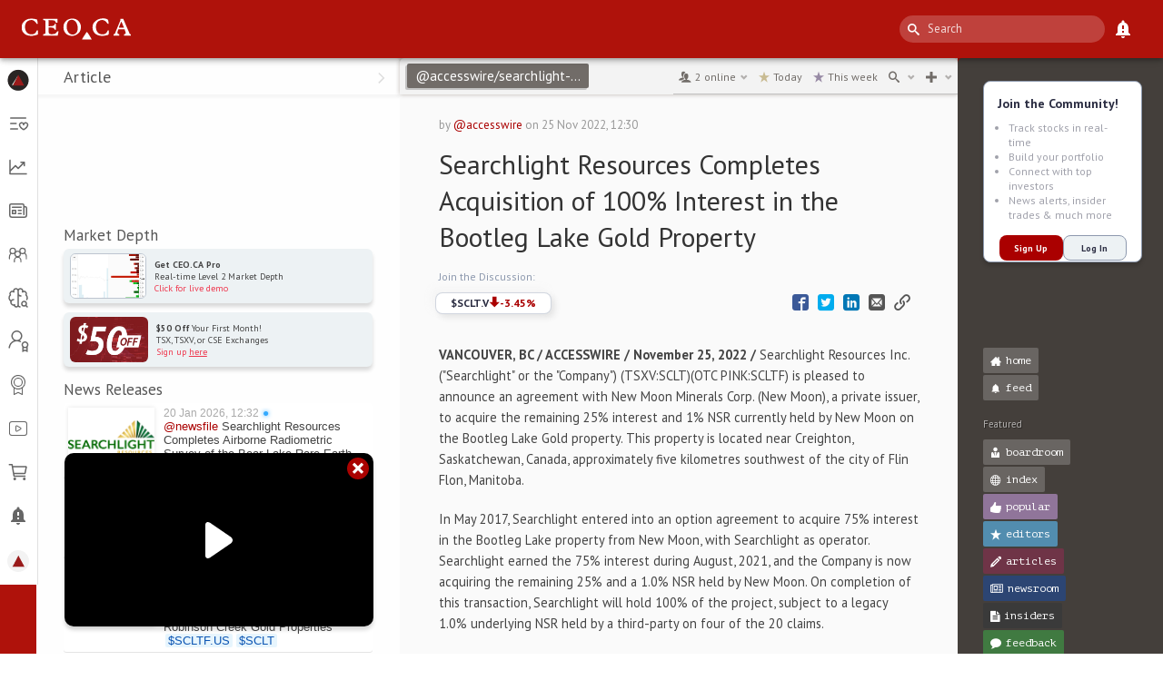

--- FILE ---
content_type: text/html; charset=utf-8
request_url: https://www.google.com/recaptcha/api2/anchor?ar=1&k=6LfdNnIiAAAAAFZ9hIiypODwbOkrD8bE9DyVOoNZ&co=aHR0cHM6Ly9jZW8uY2E6NDQz&hl=en&v=PoyoqOPhxBO7pBk68S4YbpHZ&size=invisible&anchor-ms=20000&execute-ms=30000&cb=z6avijdfl9vg
body_size: 48268
content:
<!DOCTYPE HTML><html dir="ltr" lang="en"><head><meta http-equiv="Content-Type" content="text/html; charset=UTF-8">
<meta http-equiv="X-UA-Compatible" content="IE=edge">
<title>reCAPTCHA</title>
<style type="text/css">
/* cyrillic-ext */
@font-face {
  font-family: 'Roboto';
  font-style: normal;
  font-weight: 400;
  font-stretch: 100%;
  src: url(//fonts.gstatic.com/s/roboto/v48/KFO7CnqEu92Fr1ME7kSn66aGLdTylUAMa3GUBHMdazTgWw.woff2) format('woff2');
  unicode-range: U+0460-052F, U+1C80-1C8A, U+20B4, U+2DE0-2DFF, U+A640-A69F, U+FE2E-FE2F;
}
/* cyrillic */
@font-face {
  font-family: 'Roboto';
  font-style: normal;
  font-weight: 400;
  font-stretch: 100%;
  src: url(//fonts.gstatic.com/s/roboto/v48/KFO7CnqEu92Fr1ME7kSn66aGLdTylUAMa3iUBHMdazTgWw.woff2) format('woff2');
  unicode-range: U+0301, U+0400-045F, U+0490-0491, U+04B0-04B1, U+2116;
}
/* greek-ext */
@font-face {
  font-family: 'Roboto';
  font-style: normal;
  font-weight: 400;
  font-stretch: 100%;
  src: url(//fonts.gstatic.com/s/roboto/v48/KFO7CnqEu92Fr1ME7kSn66aGLdTylUAMa3CUBHMdazTgWw.woff2) format('woff2');
  unicode-range: U+1F00-1FFF;
}
/* greek */
@font-face {
  font-family: 'Roboto';
  font-style: normal;
  font-weight: 400;
  font-stretch: 100%;
  src: url(//fonts.gstatic.com/s/roboto/v48/KFO7CnqEu92Fr1ME7kSn66aGLdTylUAMa3-UBHMdazTgWw.woff2) format('woff2');
  unicode-range: U+0370-0377, U+037A-037F, U+0384-038A, U+038C, U+038E-03A1, U+03A3-03FF;
}
/* math */
@font-face {
  font-family: 'Roboto';
  font-style: normal;
  font-weight: 400;
  font-stretch: 100%;
  src: url(//fonts.gstatic.com/s/roboto/v48/KFO7CnqEu92Fr1ME7kSn66aGLdTylUAMawCUBHMdazTgWw.woff2) format('woff2');
  unicode-range: U+0302-0303, U+0305, U+0307-0308, U+0310, U+0312, U+0315, U+031A, U+0326-0327, U+032C, U+032F-0330, U+0332-0333, U+0338, U+033A, U+0346, U+034D, U+0391-03A1, U+03A3-03A9, U+03B1-03C9, U+03D1, U+03D5-03D6, U+03F0-03F1, U+03F4-03F5, U+2016-2017, U+2034-2038, U+203C, U+2040, U+2043, U+2047, U+2050, U+2057, U+205F, U+2070-2071, U+2074-208E, U+2090-209C, U+20D0-20DC, U+20E1, U+20E5-20EF, U+2100-2112, U+2114-2115, U+2117-2121, U+2123-214F, U+2190, U+2192, U+2194-21AE, U+21B0-21E5, U+21F1-21F2, U+21F4-2211, U+2213-2214, U+2216-22FF, U+2308-230B, U+2310, U+2319, U+231C-2321, U+2336-237A, U+237C, U+2395, U+239B-23B7, U+23D0, U+23DC-23E1, U+2474-2475, U+25AF, U+25B3, U+25B7, U+25BD, U+25C1, U+25CA, U+25CC, U+25FB, U+266D-266F, U+27C0-27FF, U+2900-2AFF, U+2B0E-2B11, U+2B30-2B4C, U+2BFE, U+3030, U+FF5B, U+FF5D, U+1D400-1D7FF, U+1EE00-1EEFF;
}
/* symbols */
@font-face {
  font-family: 'Roboto';
  font-style: normal;
  font-weight: 400;
  font-stretch: 100%;
  src: url(//fonts.gstatic.com/s/roboto/v48/KFO7CnqEu92Fr1ME7kSn66aGLdTylUAMaxKUBHMdazTgWw.woff2) format('woff2');
  unicode-range: U+0001-000C, U+000E-001F, U+007F-009F, U+20DD-20E0, U+20E2-20E4, U+2150-218F, U+2190, U+2192, U+2194-2199, U+21AF, U+21E6-21F0, U+21F3, U+2218-2219, U+2299, U+22C4-22C6, U+2300-243F, U+2440-244A, U+2460-24FF, U+25A0-27BF, U+2800-28FF, U+2921-2922, U+2981, U+29BF, U+29EB, U+2B00-2BFF, U+4DC0-4DFF, U+FFF9-FFFB, U+10140-1018E, U+10190-1019C, U+101A0, U+101D0-101FD, U+102E0-102FB, U+10E60-10E7E, U+1D2C0-1D2D3, U+1D2E0-1D37F, U+1F000-1F0FF, U+1F100-1F1AD, U+1F1E6-1F1FF, U+1F30D-1F30F, U+1F315, U+1F31C, U+1F31E, U+1F320-1F32C, U+1F336, U+1F378, U+1F37D, U+1F382, U+1F393-1F39F, U+1F3A7-1F3A8, U+1F3AC-1F3AF, U+1F3C2, U+1F3C4-1F3C6, U+1F3CA-1F3CE, U+1F3D4-1F3E0, U+1F3ED, U+1F3F1-1F3F3, U+1F3F5-1F3F7, U+1F408, U+1F415, U+1F41F, U+1F426, U+1F43F, U+1F441-1F442, U+1F444, U+1F446-1F449, U+1F44C-1F44E, U+1F453, U+1F46A, U+1F47D, U+1F4A3, U+1F4B0, U+1F4B3, U+1F4B9, U+1F4BB, U+1F4BF, U+1F4C8-1F4CB, U+1F4D6, U+1F4DA, U+1F4DF, U+1F4E3-1F4E6, U+1F4EA-1F4ED, U+1F4F7, U+1F4F9-1F4FB, U+1F4FD-1F4FE, U+1F503, U+1F507-1F50B, U+1F50D, U+1F512-1F513, U+1F53E-1F54A, U+1F54F-1F5FA, U+1F610, U+1F650-1F67F, U+1F687, U+1F68D, U+1F691, U+1F694, U+1F698, U+1F6AD, U+1F6B2, U+1F6B9-1F6BA, U+1F6BC, U+1F6C6-1F6CF, U+1F6D3-1F6D7, U+1F6E0-1F6EA, U+1F6F0-1F6F3, U+1F6F7-1F6FC, U+1F700-1F7FF, U+1F800-1F80B, U+1F810-1F847, U+1F850-1F859, U+1F860-1F887, U+1F890-1F8AD, U+1F8B0-1F8BB, U+1F8C0-1F8C1, U+1F900-1F90B, U+1F93B, U+1F946, U+1F984, U+1F996, U+1F9E9, U+1FA00-1FA6F, U+1FA70-1FA7C, U+1FA80-1FA89, U+1FA8F-1FAC6, U+1FACE-1FADC, U+1FADF-1FAE9, U+1FAF0-1FAF8, U+1FB00-1FBFF;
}
/* vietnamese */
@font-face {
  font-family: 'Roboto';
  font-style: normal;
  font-weight: 400;
  font-stretch: 100%;
  src: url(//fonts.gstatic.com/s/roboto/v48/KFO7CnqEu92Fr1ME7kSn66aGLdTylUAMa3OUBHMdazTgWw.woff2) format('woff2');
  unicode-range: U+0102-0103, U+0110-0111, U+0128-0129, U+0168-0169, U+01A0-01A1, U+01AF-01B0, U+0300-0301, U+0303-0304, U+0308-0309, U+0323, U+0329, U+1EA0-1EF9, U+20AB;
}
/* latin-ext */
@font-face {
  font-family: 'Roboto';
  font-style: normal;
  font-weight: 400;
  font-stretch: 100%;
  src: url(//fonts.gstatic.com/s/roboto/v48/KFO7CnqEu92Fr1ME7kSn66aGLdTylUAMa3KUBHMdazTgWw.woff2) format('woff2');
  unicode-range: U+0100-02BA, U+02BD-02C5, U+02C7-02CC, U+02CE-02D7, U+02DD-02FF, U+0304, U+0308, U+0329, U+1D00-1DBF, U+1E00-1E9F, U+1EF2-1EFF, U+2020, U+20A0-20AB, U+20AD-20C0, U+2113, U+2C60-2C7F, U+A720-A7FF;
}
/* latin */
@font-face {
  font-family: 'Roboto';
  font-style: normal;
  font-weight: 400;
  font-stretch: 100%;
  src: url(//fonts.gstatic.com/s/roboto/v48/KFO7CnqEu92Fr1ME7kSn66aGLdTylUAMa3yUBHMdazQ.woff2) format('woff2');
  unicode-range: U+0000-00FF, U+0131, U+0152-0153, U+02BB-02BC, U+02C6, U+02DA, U+02DC, U+0304, U+0308, U+0329, U+2000-206F, U+20AC, U+2122, U+2191, U+2193, U+2212, U+2215, U+FEFF, U+FFFD;
}
/* cyrillic-ext */
@font-face {
  font-family: 'Roboto';
  font-style: normal;
  font-weight: 500;
  font-stretch: 100%;
  src: url(//fonts.gstatic.com/s/roboto/v48/KFO7CnqEu92Fr1ME7kSn66aGLdTylUAMa3GUBHMdazTgWw.woff2) format('woff2');
  unicode-range: U+0460-052F, U+1C80-1C8A, U+20B4, U+2DE0-2DFF, U+A640-A69F, U+FE2E-FE2F;
}
/* cyrillic */
@font-face {
  font-family: 'Roboto';
  font-style: normal;
  font-weight: 500;
  font-stretch: 100%;
  src: url(//fonts.gstatic.com/s/roboto/v48/KFO7CnqEu92Fr1ME7kSn66aGLdTylUAMa3iUBHMdazTgWw.woff2) format('woff2');
  unicode-range: U+0301, U+0400-045F, U+0490-0491, U+04B0-04B1, U+2116;
}
/* greek-ext */
@font-face {
  font-family: 'Roboto';
  font-style: normal;
  font-weight: 500;
  font-stretch: 100%;
  src: url(//fonts.gstatic.com/s/roboto/v48/KFO7CnqEu92Fr1ME7kSn66aGLdTylUAMa3CUBHMdazTgWw.woff2) format('woff2');
  unicode-range: U+1F00-1FFF;
}
/* greek */
@font-face {
  font-family: 'Roboto';
  font-style: normal;
  font-weight: 500;
  font-stretch: 100%;
  src: url(//fonts.gstatic.com/s/roboto/v48/KFO7CnqEu92Fr1ME7kSn66aGLdTylUAMa3-UBHMdazTgWw.woff2) format('woff2');
  unicode-range: U+0370-0377, U+037A-037F, U+0384-038A, U+038C, U+038E-03A1, U+03A3-03FF;
}
/* math */
@font-face {
  font-family: 'Roboto';
  font-style: normal;
  font-weight: 500;
  font-stretch: 100%;
  src: url(//fonts.gstatic.com/s/roboto/v48/KFO7CnqEu92Fr1ME7kSn66aGLdTylUAMawCUBHMdazTgWw.woff2) format('woff2');
  unicode-range: U+0302-0303, U+0305, U+0307-0308, U+0310, U+0312, U+0315, U+031A, U+0326-0327, U+032C, U+032F-0330, U+0332-0333, U+0338, U+033A, U+0346, U+034D, U+0391-03A1, U+03A3-03A9, U+03B1-03C9, U+03D1, U+03D5-03D6, U+03F0-03F1, U+03F4-03F5, U+2016-2017, U+2034-2038, U+203C, U+2040, U+2043, U+2047, U+2050, U+2057, U+205F, U+2070-2071, U+2074-208E, U+2090-209C, U+20D0-20DC, U+20E1, U+20E5-20EF, U+2100-2112, U+2114-2115, U+2117-2121, U+2123-214F, U+2190, U+2192, U+2194-21AE, U+21B0-21E5, U+21F1-21F2, U+21F4-2211, U+2213-2214, U+2216-22FF, U+2308-230B, U+2310, U+2319, U+231C-2321, U+2336-237A, U+237C, U+2395, U+239B-23B7, U+23D0, U+23DC-23E1, U+2474-2475, U+25AF, U+25B3, U+25B7, U+25BD, U+25C1, U+25CA, U+25CC, U+25FB, U+266D-266F, U+27C0-27FF, U+2900-2AFF, U+2B0E-2B11, U+2B30-2B4C, U+2BFE, U+3030, U+FF5B, U+FF5D, U+1D400-1D7FF, U+1EE00-1EEFF;
}
/* symbols */
@font-face {
  font-family: 'Roboto';
  font-style: normal;
  font-weight: 500;
  font-stretch: 100%;
  src: url(//fonts.gstatic.com/s/roboto/v48/KFO7CnqEu92Fr1ME7kSn66aGLdTylUAMaxKUBHMdazTgWw.woff2) format('woff2');
  unicode-range: U+0001-000C, U+000E-001F, U+007F-009F, U+20DD-20E0, U+20E2-20E4, U+2150-218F, U+2190, U+2192, U+2194-2199, U+21AF, U+21E6-21F0, U+21F3, U+2218-2219, U+2299, U+22C4-22C6, U+2300-243F, U+2440-244A, U+2460-24FF, U+25A0-27BF, U+2800-28FF, U+2921-2922, U+2981, U+29BF, U+29EB, U+2B00-2BFF, U+4DC0-4DFF, U+FFF9-FFFB, U+10140-1018E, U+10190-1019C, U+101A0, U+101D0-101FD, U+102E0-102FB, U+10E60-10E7E, U+1D2C0-1D2D3, U+1D2E0-1D37F, U+1F000-1F0FF, U+1F100-1F1AD, U+1F1E6-1F1FF, U+1F30D-1F30F, U+1F315, U+1F31C, U+1F31E, U+1F320-1F32C, U+1F336, U+1F378, U+1F37D, U+1F382, U+1F393-1F39F, U+1F3A7-1F3A8, U+1F3AC-1F3AF, U+1F3C2, U+1F3C4-1F3C6, U+1F3CA-1F3CE, U+1F3D4-1F3E0, U+1F3ED, U+1F3F1-1F3F3, U+1F3F5-1F3F7, U+1F408, U+1F415, U+1F41F, U+1F426, U+1F43F, U+1F441-1F442, U+1F444, U+1F446-1F449, U+1F44C-1F44E, U+1F453, U+1F46A, U+1F47D, U+1F4A3, U+1F4B0, U+1F4B3, U+1F4B9, U+1F4BB, U+1F4BF, U+1F4C8-1F4CB, U+1F4D6, U+1F4DA, U+1F4DF, U+1F4E3-1F4E6, U+1F4EA-1F4ED, U+1F4F7, U+1F4F9-1F4FB, U+1F4FD-1F4FE, U+1F503, U+1F507-1F50B, U+1F50D, U+1F512-1F513, U+1F53E-1F54A, U+1F54F-1F5FA, U+1F610, U+1F650-1F67F, U+1F687, U+1F68D, U+1F691, U+1F694, U+1F698, U+1F6AD, U+1F6B2, U+1F6B9-1F6BA, U+1F6BC, U+1F6C6-1F6CF, U+1F6D3-1F6D7, U+1F6E0-1F6EA, U+1F6F0-1F6F3, U+1F6F7-1F6FC, U+1F700-1F7FF, U+1F800-1F80B, U+1F810-1F847, U+1F850-1F859, U+1F860-1F887, U+1F890-1F8AD, U+1F8B0-1F8BB, U+1F8C0-1F8C1, U+1F900-1F90B, U+1F93B, U+1F946, U+1F984, U+1F996, U+1F9E9, U+1FA00-1FA6F, U+1FA70-1FA7C, U+1FA80-1FA89, U+1FA8F-1FAC6, U+1FACE-1FADC, U+1FADF-1FAE9, U+1FAF0-1FAF8, U+1FB00-1FBFF;
}
/* vietnamese */
@font-face {
  font-family: 'Roboto';
  font-style: normal;
  font-weight: 500;
  font-stretch: 100%;
  src: url(//fonts.gstatic.com/s/roboto/v48/KFO7CnqEu92Fr1ME7kSn66aGLdTylUAMa3OUBHMdazTgWw.woff2) format('woff2');
  unicode-range: U+0102-0103, U+0110-0111, U+0128-0129, U+0168-0169, U+01A0-01A1, U+01AF-01B0, U+0300-0301, U+0303-0304, U+0308-0309, U+0323, U+0329, U+1EA0-1EF9, U+20AB;
}
/* latin-ext */
@font-face {
  font-family: 'Roboto';
  font-style: normal;
  font-weight: 500;
  font-stretch: 100%;
  src: url(//fonts.gstatic.com/s/roboto/v48/KFO7CnqEu92Fr1ME7kSn66aGLdTylUAMa3KUBHMdazTgWw.woff2) format('woff2');
  unicode-range: U+0100-02BA, U+02BD-02C5, U+02C7-02CC, U+02CE-02D7, U+02DD-02FF, U+0304, U+0308, U+0329, U+1D00-1DBF, U+1E00-1E9F, U+1EF2-1EFF, U+2020, U+20A0-20AB, U+20AD-20C0, U+2113, U+2C60-2C7F, U+A720-A7FF;
}
/* latin */
@font-face {
  font-family: 'Roboto';
  font-style: normal;
  font-weight: 500;
  font-stretch: 100%;
  src: url(//fonts.gstatic.com/s/roboto/v48/KFO7CnqEu92Fr1ME7kSn66aGLdTylUAMa3yUBHMdazQ.woff2) format('woff2');
  unicode-range: U+0000-00FF, U+0131, U+0152-0153, U+02BB-02BC, U+02C6, U+02DA, U+02DC, U+0304, U+0308, U+0329, U+2000-206F, U+20AC, U+2122, U+2191, U+2193, U+2212, U+2215, U+FEFF, U+FFFD;
}
/* cyrillic-ext */
@font-face {
  font-family: 'Roboto';
  font-style: normal;
  font-weight: 900;
  font-stretch: 100%;
  src: url(//fonts.gstatic.com/s/roboto/v48/KFO7CnqEu92Fr1ME7kSn66aGLdTylUAMa3GUBHMdazTgWw.woff2) format('woff2');
  unicode-range: U+0460-052F, U+1C80-1C8A, U+20B4, U+2DE0-2DFF, U+A640-A69F, U+FE2E-FE2F;
}
/* cyrillic */
@font-face {
  font-family: 'Roboto';
  font-style: normal;
  font-weight: 900;
  font-stretch: 100%;
  src: url(//fonts.gstatic.com/s/roboto/v48/KFO7CnqEu92Fr1ME7kSn66aGLdTylUAMa3iUBHMdazTgWw.woff2) format('woff2');
  unicode-range: U+0301, U+0400-045F, U+0490-0491, U+04B0-04B1, U+2116;
}
/* greek-ext */
@font-face {
  font-family: 'Roboto';
  font-style: normal;
  font-weight: 900;
  font-stretch: 100%;
  src: url(//fonts.gstatic.com/s/roboto/v48/KFO7CnqEu92Fr1ME7kSn66aGLdTylUAMa3CUBHMdazTgWw.woff2) format('woff2');
  unicode-range: U+1F00-1FFF;
}
/* greek */
@font-face {
  font-family: 'Roboto';
  font-style: normal;
  font-weight: 900;
  font-stretch: 100%;
  src: url(//fonts.gstatic.com/s/roboto/v48/KFO7CnqEu92Fr1ME7kSn66aGLdTylUAMa3-UBHMdazTgWw.woff2) format('woff2');
  unicode-range: U+0370-0377, U+037A-037F, U+0384-038A, U+038C, U+038E-03A1, U+03A3-03FF;
}
/* math */
@font-face {
  font-family: 'Roboto';
  font-style: normal;
  font-weight: 900;
  font-stretch: 100%;
  src: url(//fonts.gstatic.com/s/roboto/v48/KFO7CnqEu92Fr1ME7kSn66aGLdTylUAMawCUBHMdazTgWw.woff2) format('woff2');
  unicode-range: U+0302-0303, U+0305, U+0307-0308, U+0310, U+0312, U+0315, U+031A, U+0326-0327, U+032C, U+032F-0330, U+0332-0333, U+0338, U+033A, U+0346, U+034D, U+0391-03A1, U+03A3-03A9, U+03B1-03C9, U+03D1, U+03D5-03D6, U+03F0-03F1, U+03F4-03F5, U+2016-2017, U+2034-2038, U+203C, U+2040, U+2043, U+2047, U+2050, U+2057, U+205F, U+2070-2071, U+2074-208E, U+2090-209C, U+20D0-20DC, U+20E1, U+20E5-20EF, U+2100-2112, U+2114-2115, U+2117-2121, U+2123-214F, U+2190, U+2192, U+2194-21AE, U+21B0-21E5, U+21F1-21F2, U+21F4-2211, U+2213-2214, U+2216-22FF, U+2308-230B, U+2310, U+2319, U+231C-2321, U+2336-237A, U+237C, U+2395, U+239B-23B7, U+23D0, U+23DC-23E1, U+2474-2475, U+25AF, U+25B3, U+25B7, U+25BD, U+25C1, U+25CA, U+25CC, U+25FB, U+266D-266F, U+27C0-27FF, U+2900-2AFF, U+2B0E-2B11, U+2B30-2B4C, U+2BFE, U+3030, U+FF5B, U+FF5D, U+1D400-1D7FF, U+1EE00-1EEFF;
}
/* symbols */
@font-face {
  font-family: 'Roboto';
  font-style: normal;
  font-weight: 900;
  font-stretch: 100%;
  src: url(//fonts.gstatic.com/s/roboto/v48/KFO7CnqEu92Fr1ME7kSn66aGLdTylUAMaxKUBHMdazTgWw.woff2) format('woff2');
  unicode-range: U+0001-000C, U+000E-001F, U+007F-009F, U+20DD-20E0, U+20E2-20E4, U+2150-218F, U+2190, U+2192, U+2194-2199, U+21AF, U+21E6-21F0, U+21F3, U+2218-2219, U+2299, U+22C4-22C6, U+2300-243F, U+2440-244A, U+2460-24FF, U+25A0-27BF, U+2800-28FF, U+2921-2922, U+2981, U+29BF, U+29EB, U+2B00-2BFF, U+4DC0-4DFF, U+FFF9-FFFB, U+10140-1018E, U+10190-1019C, U+101A0, U+101D0-101FD, U+102E0-102FB, U+10E60-10E7E, U+1D2C0-1D2D3, U+1D2E0-1D37F, U+1F000-1F0FF, U+1F100-1F1AD, U+1F1E6-1F1FF, U+1F30D-1F30F, U+1F315, U+1F31C, U+1F31E, U+1F320-1F32C, U+1F336, U+1F378, U+1F37D, U+1F382, U+1F393-1F39F, U+1F3A7-1F3A8, U+1F3AC-1F3AF, U+1F3C2, U+1F3C4-1F3C6, U+1F3CA-1F3CE, U+1F3D4-1F3E0, U+1F3ED, U+1F3F1-1F3F3, U+1F3F5-1F3F7, U+1F408, U+1F415, U+1F41F, U+1F426, U+1F43F, U+1F441-1F442, U+1F444, U+1F446-1F449, U+1F44C-1F44E, U+1F453, U+1F46A, U+1F47D, U+1F4A3, U+1F4B0, U+1F4B3, U+1F4B9, U+1F4BB, U+1F4BF, U+1F4C8-1F4CB, U+1F4D6, U+1F4DA, U+1F4DF, U+1F4E3-1F4E6, U+1F4EA-1F4ED, U+1F4F7, U+1F4F9-1F4FB, U+1F4FD-1F4FE, U+1F503, U+1F507-1F50B, U+1F50D, U+1F512-1F513, U+1F53E-1F54A, U+1F54F-1F5FA, U+1F610, U+1F650-1F67F, U+1F687, U+1F68D, U+1F691, U+1F694, U+1F698, U+1F6AD, U+1F6B2, U+1F6B9-1F6BA, U+1F6BC, U+1F6C6-1F6CF, U+1F6D3-1F6D7, U+1F6E0-1F6EA, U+1F6F0-1F6F3, U+1F6F7-1F6FC, U+1F700-1F7FF, U+1F800-1F80B, U+1F810-1F847, U+1F850-1F859, U+1F860-1F887, U+1F890-1F8AD, U+1F8B0-1F8BB, U+1F8C0-1F8C1, U+1F900-1F90B, U+1F93B, U+1F946, U+1F984, U+1F996, U+1F9E9, U+1FA00-1FA6F, U+1FA70-1FA7C, U+1FA80-1FA89, U+1FA8F-1FAC6, U+1FACE-1FADC, U+1FADF-1FAE9, U+1FAF0-1FAF8, U+1FB00-1FBFF;
}
/* vietnamese */
@font-face {
  font-family: 'Roboto';
  font-style: normal;
  font-weight: 900;
  font-stretch: 100%;
  src: url(//fonts.gstatic.com/s/roboto/v48/KFO7CnqEu92Fr1ME7kSn66aGLdTylUAMa3OUBHMdazTgWw.woff2) format('woff2');
  unicode-range: U+0102-0103, U+0110-0111, U+0128-0129, U+0168-0169, U+01A0-01A1, U+01AF-01B0, U+0300-0301, U+0303-0304, U+0308-0309, U+0323, U+0329, U+1EA0-1EF9, U+20AB;
}
/* latin-ext */
@font-face {
  font-family: 'Roboto';
  font-style: normal;
  font-weight: 900;
  font-stretch: 100%;
  src: url(//fonts.gstatic.com/s/roboto/v48/KFO7CnqEu92Fr1ME7kSn66aGLdTylUAMa3KUBHMdazTgWw.woff2) format('woff2');
  unicode-range: U+0100-02BA, U+02BD-02C5, U+02C7-02CC, U+02CE-02D7, U+02DD-02FF, U+0304, U+0308, U+0329, U+1D00-1DBF, U+1E00-1E9F, U+1EF2-1EFF, U+2020, U+20A0-20AB, U+20AD-20C0, U+2113, U+2C60-2C7F, U+A720-A7FF;
}
/* latin */
@font-face {
  font-family: 'Roboto';
  font-style: normal;
  font-weight: 900;
  font-stretch: 100%;
  src: url(//fonts.gstatic.com/s/roboto/v48/KFO7CnqEu92Fr1ME7kSn66aGLdTylUAMa3yUBHMdazQ.woff2) format('woff2');
  unicode-range: U+0000-00FF, U+0131, U+0152-0153, U+02BB-02BC, U+02C6, U+02DA, U+02DC, U+0304, U+0308, U+0329, U+2000-206F, U+20AC, U+2122, U+2191, U+2193, U+2212, U+2215, U+FEFF, U+FFFD;
}

</style>
<link rel="stylesheet" type="text/css" href="https://www.gstatic.com/recaptcha/releases/PoyoqOPhxBO7pBk68S4YbpHZ/styles__ltr.css">
<script nonce="QbEC_eVsu64yp0c1ovKlvA" type="text/javascript">window['__recaptcha_api'] = 'https://www.google.com/recaptcha/api2/';</script>
<script type="text/javascript" src="https://www.gstatic.com/recaptcha/releases/PoyoqOPhxBO7pBk68S4YbpHZ/recaptcha__en.js" nonce="QbEC_eVsu64yp0c1ovKlvA">
      
    </script></head>
<body><div id="rc-anchor-alert" class="rc-anchor-alert"></div>
<input type="hidden" id="recaptcha-token" value="[base64]">
<script type="text/javascript" nonce="QbEC_eVsu64yp0c1ovKlvA">
      recaptcha.anchor.Main.init("[\x22ainput\x22,[\x22bgdata\x22,\x22\x22,\[base64]/[base64]/[base64]/[base64]/[base64]/UltsKytdPUU6KEU8MjA0OD9SW2wrK109RT4+NnwxOTI6KChFJjY0NTEyKT09NTUyOTYmJk0rMTxjLmxlbmd0aCYmKGMuY2hhckNvZGVBdChNKzEpJjY0NTEyKT09NTYzMjA/[base64]/[base64]/[base64]/[base64]/[base64]/[base64]/[base64]\x22,\[base64]\\u003d\\u003d\x22,\x22N8KLwr0kw7Uowpk5X8KjbjlPwovDhMKxw5HCkFHDvMKLwoI6w5gEWX0KwpsFNGVkVMKBwpHDqzrCpMO4DsONwpx3wqHDtQJKwoXDssKQwpJLE8OITcKUwqxzw4DDq8KWGcKsHzIew4AKwoXCh8OlNsOwwofCicKdwpvCmwY/OMKGw4g6fzpnwoTCmQ3Dtg/[base64]/DpsOVw7xWw7fDk04ePsK9w6EpBQPDolp6wq/Cs8O5O8KSRcKkw5YBQ8ORw6/Dt8O0w4NCcsKfw4TDtRhoScKHwqDCmmjCisKQWVheZ8ORI8K+w4t7PMKzwpojYXoiw7sTwpc7w4/CgBbDrMKXC004woUmw4gfwogmw41FNsKQS8K+RcO9wo4+w5oDwo3DpG9Twoxrw7nCjxvCnDYnbgtuw7xdLsKFwpjCkMO6wp7Dm8KQw7U3wr58w5J+w6gTw5LCgGPCnMKKJsK/[base64]/O8KBw4LDksKpVhrDtcKKUlzDk8OPFMO0Hj4/GsOqwpDDosK8woDCvnDDusOHDcKHw6nDisKpb8KlG8K2w6VyA3MWw4TCmkHCq8OgeVbDnXDCpX49w7jDgC1BGcKvwozCo0HCow5rw6U7wrPCh3PCgwLDhWbDhsKOBsOWw7VRfsODE0jDtMO7w6/[base64]/D0QkIz3CtsObw6gtworCnn9cKsKPS8K/woltLhDCvwgAwqsJRcOCwr57MW3DrcKGwrwOQ1QFw6vComocIUctwoJJa8Khe8O8FnhxGMOTIQzDqkvCjQEwNARTf8Odw7/CjA1iw4MJQHAcwpVPVBDCiSPCocOiUgJEdsOGKMOAwoAwwp7Cj8KfPkVpw67CqX5JwqciCMOVRiI5NRAZBMKww6HDsMORwr/CvsK7w6RawpxyZCLDssK/XVHDiBFpwodJS8KIwo3Cl8Krw7LDq8OEw7BxwrFcw5bDrsKjBcKawobDq1BsYW/Cg8OEw7x0w6k0wrwmwp3CnRMwRjFtDn59W8KhPsOBX8K5wqnCmsKlTsOew7ZswoVJw4MpEQrCqQkQdS7CpinCnsKTw5PCmWtadMODw4XCi8K6SMODw4nCrFNEw7/ChWIlw7l7M8KFAFvCiiRVH8OzGsKfWcK7wqwAw5guSsOfwrzCl8O6dwXDjcOXw7nDhcKww5t+wr0/SF0Kwq3DqWgBFsOlW8KfV8OCw6cSfzPCl0pxFGlHwpXCqsKPw7d3YMOONwp8CF0iecKfDxAUAMKrXcOMRSQURcOtw4/CpMOvwofCg8KrZBfDscK9woHCmDcuw4J8woLDljXDon/[base64]/Dsk99eMKLwokZwo7DiQDCgzTDmzHCkMO3wqXCvcOQaTU3WcOww4LDhcOBw6rCj8OrBUnClnrDv8O/[base64]/[base64]/[base64]/DrSlKwprCvicvwpjCiFcwwq8NwqbDn34zwqgJw6jCpsO4UQPDg2vChRfCiA1Ew7LDjlLDkRvDtHTCusKXw4/Dp3pLbcKBwrPDpBBGwoTDrTfChxvDkcKYZ8K1YVbCqMOrwrLCs0LCri50w4FMwrnDsMOpKcKBXsOResOAwrECw5Bqwo0cwo0Vw4HDj3vCk8K9wozDhsKQw4bDg8Oaw51WAgXDo3htw5JbKsOUwpByV8OnQBxUwqU/wp5zwrvDrSXDgS/DukLDqU4idihIHcKKUxHDhMOlwoosIsO/X8OKw57CvznCncOIVcKsw78xwrBhLQk6wpJ4wrsTLsOXa8OoUHk7woDDu8KLwonCsMONEcOaw5DDvMOPWMK/L13Dng7DrR/ChmTDrcOQwpfDicOWw7rCjCJAOwsGesKiw4DCgSd3w5JiSwrDtDvDnsOgwoPCvQfDiXjCnMKTwrvDvsOQw5HCjws8V8O6asOqABDDtD7Dv37DpsO7RznDqDgUwql5w5rDv8KBJHsDwq8iw63DhULDnG7CpxvCosO/[base64]/[base64]/w5PDmcOQRMKAw5MLMxYwbsKtw4oXwrlNS39AQz/DpgnDtXZWw5zDqQRFLXsxw6pJw7jDo8OEGMONw4vCncKlXcOIPMOkwognw7vCglF4wrlfwrBaF8OLw5HCu8OibULCqMO4wrRaGsOXw6LCisKnJcO2woZHUx7Do0cOw5fCribDv8OnJ8OYES19w63CqiAzwotLTMKxLG/DqMKgw6c/wq3DsMKSTMO9wqwSOMK4esOUwqI+wph/w6jCksO4wqkNw4HChcKtwpPDi8KkIcOPw7UcVkpMUsO4R3nCoFHCpjzDkcKmWlA2w7tuw7QMw7jCiCpPw7LCn8KmwqkGB8OtwqzDshclwodhU0LCjzgsw5xSDx5aQS3DhCBGIHlLw4gWwrVJw7/[base64]/[base64]/CuQBNOsKtU8KGUljCm1fDn8KSQsKdwrPDrsKFMcK6EMOraQgiw6lqwqLCogx0XcOvwoMZwoTCu8KyHz3Dj8OQwoclKmPCgzpWwq/[base64]/DvWoERXDDvMOjQjXDisOrwoYrw5ROTcOgfT50f8OJGAdyw69+w6QMw4vDo8ORwrQbGSVkwq9eccOmwr7Cn39CbwBqw5BNVG/CjMKYw5h0woRew5LDmMKKw7Zswqd5w4PCtcKIw6fCuBbDpsKlMnJYPn0ywq1Swrk1RsOVw6zDpGMuAAzDlsKzwrBuwpgOTsOvw4BLRC3ChClRw5gewq3CoCnDoAkcw6/[base64]/DrxbDvGxcd8Knw79WwovDtcK6w7TCgzvDk8Kuw6BhTBTCncOYw4rCjlLDl8OjwpTDhRvClcK4e8O6SkE3HQDCixnCtsKdQ8KBOMOAQUFzbyBuwpkFw7vCksOXOsOtXMOdw6BveX9Fwq0Ycg/[base64]/[base64]/[base64]/TXLCr3QEwo1Aw6HCk31idQxxwq/[base64]/ezMeIsKQwqA4QMKiwp53WMO/[base64]/wpcuw57DiMK5GMKSw5/DvMKCXsOCawR3w4MawqJ7wqzCizLDsMObdABJwrLCmsKvUwZOwpPCmcOkw58/wpLDgsObw4nCh3Z9c0zCvyE1wprDjMORNDbCj8OwSsKeHcO6wq/DvhFpwobClE01IHzDgsO3fGNdczRhw5l3w6VYMsK5T8K+SwUHJgrDtMKOYxk2wpYqw6ptCsKRUFsBw4nDrSxuwrvCun94wpzClcKLdCF3fUc8LScLwqLDu8K9wp1Ww6jCinvCnsKPZ8KRJHTCi8KzS8KQwoDCtgLCrsORaMKLfW/CuxzDjcOubgPCviPCucK9SMK3I0V2cQRwJnnClsOTw5U1wotnAgohw5fChsKMw4TDj8Khw4HCqgEtOsOREyzDsi5/w6HCscOAEcODwpjDgSzDicKNwrZWTsK5wo/DgcOmaTowMsKRw7zDp2JbQR1qw4LCkMOKw40RXW3Cv8Ksw5TDg8K2wrbCtD8tw51dw53Dnz/DmcOgalFKJ0AEw6lmWsKow49sRC/DtcKewoDCjVY9DMO1BsKOw7s/[base64]/[base64]/BMOfwpDCtA/DlwZrGiBhwoHCuVDDuXDDrW90IjFiwrbCs0PDl8KHw5h0w4ogenFCwqgZPmJzNsO5w7w/w5c9w7xcw4DDjMOJw5XDtjLDpiXDsMKqYkI1an7Cn8OOwo/[base64]/[base64]/DnsOFfsKwwotHw4TDkjbDrjFYOSVQK2bDoMOVHVfDvcK3A8KTCUR1NsONwrdfHcKMw7FWwqDCmA3ChcOFYkLCnwHDgm7DscK0woZUYMKSwoPDssObMMOVw5zDlMOUwqBFwoHDo8OhFzY6w6/[base64]/CvMKva8O/[base64]/CrX3DrMK9w7lHIxrCiFPCkcKndcKMw4zDh2Faw4HCqy4HwpbDoUvCqiFkXcKnwqYZw7dzw6fCh8Kow4/Cu00hZiDDg8K9VBx1J8K1w60AS2fCi8OBwrjCn0VKw64BQkkGwrk2w73Cp8KIwr4Bwo/[base64]/[base64]/DusK0w6vCv3bDtx3Dj0HDjsK+woXCn8O9DMOQw6IDE8K9QsK2A8K5LsKQw4sFw5Q6w4LDkMKRwqNvE8KOw5fDvjt1V8Kyw6Zowqc4w4dpw5xBUsKrJsOKB8OXNw55bh9tJRDCtAfChcKiF8ODwrdidigkf8O0wr7DoznDhWESHcKAw53DgMO4w7bDi8OYM8OAw4zCsC/CtsKiw7XDqDM0ecOmwqxQw4U2wrN3w6JMwr9QwoBuJ2BgPMKgesKcw7NiOsKnwqvDlMKLw7fDnMKXLMKpKDjCucKAGQNoK8OkUjTDsMOjTMOzEBhcGMONC1kYwrvDgxs5VsKFw5Byw7nCkMKlwpDCrMO0w6fCoQfDg3XCkMKoOQozRzIIw43CkFLDt3LCtCHCgMK/w4EWwqYFw5V2fmxPNjDCnF0MwosIwptZw7PDunbDhQjDo8OvIgp6w6/DocOVw6bCnzbCusK2T8Otw5ZIwqYJAjdyI8Klw63Dh8Kuwo/[base64]/w55lwpjCqB1QNlfCuDHCq8KXw6PDklfCrm5sTD4OOsKXwoV8wqjDnsKxwo3Dn1nDuycNwpk7ccK5wrfDo8KXw5/DqjkewptFFcKxwqvCl8OLXVIawqIHBMOiJcK7w58ASxrDnwQ5w6XCi8OCU2oQfEXCosKII8O9wqLDucKcM8K4w6krBcOqVRHDj1vCr8KOYMOnwoDCmcKWwrg1SS8jwrtIUS3CkcOFwrxDfjLDvg3CmsKbwq1dRB05w4DCmCsEwoFjLyvDksKWw5zChlISw6hJwpvDvz/Drz89w4zDryHCmsKQwqdBEsKSwprDhHzDk1fDicKuwp50UUdAw5gCwqc2asOYHMO/wpbCgSjCqmfCs8KvSwhuWMOrwojCvMOnwqLDh8KnIT88XFrDqTrDkMKgX188ZcKHVcOWw7DDocKJF8Kww6lUYMKzwoVrOMOVw5/[base64]/DpsOlUcKJw4Etw4JfGMKQwqXDtBvDiAgmw40ua8OSR8K4w4XCqXxXwrtdVzrDmcO+w6TDt1PCrcK3wqdTw4hMFErDlXIgdX7CtXPCocKjW8OfN8K4wqHCp8O+wrpbM8Obw4IMTkjDusKKZAvCrhVANWbDqsORw4vDsMODwrlUwqbCnMK/w6pQw4lbw4Efw7HCiH9Aw4scw4w/w6xHPMKDXMORNcKOw7gVRMKtwrNlDMOuwqAEwpMUwoQxw5LCp8OvDMOMw5fCjxEywqBNw58CZgd2w7vDrMKHwr/Dp0fDncO2OsOHw4A+MMO6wrFAU0TCosKbwp3CgjjCgcKEYMK4wovCuV3CgMKywqYTwq/DkDsnUywQS8OswoA3wqvCgMKVWMOCwq7CocKRwrXClMO4NigOAMKXFMKeYgQgLG/DsTZ4wpJKTHbDosKOL8OGbcOdwqcqwrjCnAR/w5DDkMKcbsO1OSDDj8KLwr48WVTCjcKgZ3N7wowqc8OHw58TwpPCmRvCqyvChgXDosOJJMKlwpXDoSTDnMKhwovDimxXHMK0AcKlw6zDsUXCqsKlSsK9w7XDlsK6BHlPwpDCllvDqBLCtEBhWsO1WV5fHMOtw7bCi8KmZUbChUbDtgTCt8O6w5tfwox4U8Okw67CtsO/[base64]/[base64]/Dmi8ew7TCt0oxfDXCsMO8wq4cDMOzw67ChMOswrZ8b3vDkWZXNzYaG8OePHIccx7CosOdZjpqSH5iw7fCmsOZwqzCiMOkfH04BsKsw4Mkw5w5w4/Dj8KuF0zDoTlWBMOfQhzClcKdBjrDp8OJBsKRw5BWwpDDtgLDhmnCtTfCoEbCrWzDksKyOh8vw4FWwr8IEMKyM8KNJQ1KJx7CqzjDiFPDrE/[base64]/CjMO0w7FeOjnDmcOBw4YPa2DDp8KCQEpvwoI/J31FLMKqw43DqcOXwoJsw7stHjrCnA8PAcKew7cHbsKWw59DwqhfccONwqUpNVsiw6BhbcKQw5FZwo3DosKoHk3DkMKsTCthw4Ujw78QBinCmsOtHGXDgQgqHhMaWARLwqk3V2fDvT3CqMOyKApXV8K7OMKyw6Z/eAPClkHCsXIrw4gST3/DmcOwwpTDuxHCjMO/V8Obw4BnOQBTDjPDlRBtwrjDqMO6IiTDmcK1AVdaG8OiwqLDmcOmw5TDmwvCgcOiAWnCqsKaw7QIwo3CiDPCpMOgIsK6w4A4eTI9wqnCpk1RZh7DlicCTR0yw40qw7LDk8O/w40VHhdlOREGw4/DmQTCjHQxOcK7DCrDv8ObRSbDnUjDgcK2QUt5QsKLwprDvBkow67Cg8KObsOkw7/DqMOqw5tiwqXDp8KwX2/CpG4Yw6jDvcOOw4wGZAnDiMOCSsKSw7MbMcOBw6/CqcOXw5DDscKeAcONw4bCmcKjTiNEeQRFY3QQwqVmawY6Xkx0DsK8E8O2RGnClMO3DjQOw5HDnxnCncKJMMOrNMONwo/CnWQtag5Ew4lLGsKYw6IMHMO9w4jDkE3CqQs3w7bDrEp0w51IGFFsw4nCq8O2HkDDm8KpCsO/Q8K+b8OOw4nCn2bCkMKXXsOkNmbDuyPCmMOaw6DDtD5kU8O+wrxZA3FDeUXCkX4feMOgw5Jbwp4HQlXCjWDCnHc6wpBuw6zDmMOOw57DmMOgOgdkwpUYcMK3ZU4IVQfCjFR8bgkPwpwYT3xleGZ/ZVJoBSoZw6gaCFvCqcO7dcOkwqHCrgXDm8O8EcOMSmpkwrLDpsKXXjkfwrwsQ8Kfw7DCnSPDkcKVeybCosK7w57DrsOXw7E/[base64]/CgS7DmsK/FhNOUcKgw5bCqx/DocKiwqfChl8Xc2rCjsO/w7bCvcOawrLCnTt/wqHDlsO3wpFtw7oMw4EMOF4Hw4LDk8KCKF3CmcKncy3Ck1/DgsO3Z1VtwoEdwp5qw6Ffw7/DqigIw4QPB8Ohw4wEwpXCkylIQ8KGwobDj8K/P8Kwd1dtbV8IQnDCkMOlW8OwGMOswqECasO0W8OUZsKeMcKswovCvS/DiiVqF13CjMOFSRbDm8K2w6nDncOxARnCm8OWLwxiVQvDglNJwrHCkcKta8OaBcOlw5vDtSbCojBdwqPDjcKoJWTCvVF5azbDgxkoVS8UWW7CsjViwpZAw5oPeRRAwrV7MMKuXMKNLcONw6/[base64]/[base64]/DrMKswrUzHwElwrvCusK1dx7Don8Zw4nChxZaWsK1csKCw6RNwo5NTj5JwqvCghLDnMKTMGsMTj4BJXjCnMOmTxrDkDnChgEeSsOqw5vCqcKDKjlmwp4/[base64]/BMOpT8KBH8K1wqPCuW5kwq0WwqPCvUPCvsOnTMOYwpbDoMKow5oUwot0w7wRCDHChMOpM8KqK8OtfW/Di0bDgsKRw4PDk1oTwplzw77Di8OCwoxWwoHCtMKYW8KBU8KPBsKAUlHDrF1lwqrDrnhnewHCl8OKYENzPsOpLsKNw7NNfmnDjsKWfsKEaxXDsgbCj8KPw4zDp0MgwrYzwr1ow5rDvw7CrcKeGk8ZwoYBwoTDv8KcwrDCg8OEwphswpbDoMKow6HDr8KUwp/DiB/Cj35sAxwhwqrDh8OZw5UNbV0SWgPCkglHC8O1wodhw7jDjMKEwrTDvMKnwqRAw7kRAMKmwoQQw5UYBsKxwq7DmWLCn8OWwo3CtMOSEMKQQcO0wpRefMKYd8OhalHCicKUw6rDpDzCkMKRwpYWwrvCq8OLwqrCqixvwoDDg8OLOMKGX8OtBcOWBMOiw410wpfDgMOgw6/CpcOmw7XCh8OzZcKNwpImw65cM8K/w4kpwqjDpgU5QXgVw5QMwqJuJh9uB8OowoDCksKFw5rCvzPDnSBkM8OEW8KDV8Ocw5/CrcOxcQnDn0NVBzXDncKoE8OcOnwrcMOrX3TDscOHI8KUw6LCscOmLcK2wrHDr2zDrHXCrUHCqsKOw4LDnsKOYHI8PihHBS3Dh8Oiw7fCisOXwr7Dl8OjaMKPOw92K3U8wr4dWcO8cQbDl8OAw5otw6/CqQMXw4vCssOswpHCghvCjMOWw4/Di8ObwoRiwrF4OMKhwpjDu8K7HcOFa8OEwo/CmsKnCXHCt2/DlBjCkMKWw69xWWx4LcORwrgrDsKUwp3DiMOmXW/DiMO/QMKSwr3CssKmEcKTOw9fRTjCjcK0csOhZx9kw5vCuXoqFMOtPjNkwq3DmsO6TXfCpsKjw7QzZMK2VsOmw5VGwqtROsOEw6IcK11JYRxrV1/[base64]/w4zCkUkPwqwJASjDknHDqsKsw74BImXCgivDvsOebUDDoVowfEUuwqsGFsOcw43CpMOkf8KUFWdpPihiwp5Kw7jDpsOuDAA3RsKQw6JOw4pSRDYNAXjCrMKKQjtMbSzCn8K0w7LDv0/Du8O5UBMYHxfDmMOTEzTCh8Oow6bDog7Dgz4ORcO1w4Bxw5jCuAAcwpzCmmVFJ8K5w5Fdw68dw7VyF8KfZsKwL8OHXsKXwo4swr0rw60uUcO4P8O7VcOuw63CjMKiwr/Cphhvw4/Dm2sSJcOAecKYb8KMdcOmNRguQsOhwpfCksOBwqnCvMOEaHx4L8KIWV4MwqfDgsKIwr7CoMKHB8OWNhJWUBEMfXpsZsOAV8KMwrrCnMKMwqAxw5rCq8O7woJQS8OrQcOlW8OSw5Avw6HCi8Ojwr3Dt8OkwrwCJhPCknHChMKbfSLCoMO/w7fDrTbDrWjDjcKjwqdpO8KsSsOvw5rDnC7CqzxPwrnDt8KpXsOLwofDtsOzw6pYIcKuw5zDnMOWdMKYwoB8N8KWSlrCkMK9w7fCpWE/w7TDr8KMbUvDmlPDhsK0w6pBw4UgLMKvw5BresOyWkvChsK9P0vCsHDCmC5Ja8OPVUnDlw7ClBnCkC3Cv1/DkHwJaMOQVcK0wo7Cm8KYwqXDrVjDn2nCmRPCgMKjw5deNDHDsC/CoizCpsKUA8Olw499wpsBd8KxVl9Xw61YfFp1w6nCqsOdAcKQJCzDp3bCi8Oxw7PCm3New4TDkU7DtwQJAQrDjksHfBnDrcOeAcOAwpkxw5kfw6QebS8BFEDCp8Krw4DCm0hcw7zCiR/[base64]/WcKgw6Eaw4xQShoaOsORwpfDtToEPMKkw7TCrcOZw7nDrAoawo7CsGxlwqEvw5xww47DhcO6wpghXsKtJnQ5VRzCvTFgwpBSGFM3w6DDjcKjwo3Ct30Qwo/DvMKOEnrCg8O8w6bCucOCwrnClCnDusKbd8KwIMOgwqfDtcKbwqLCjMOww6fDisKow4J1JDJBwonDmmXDsBRjUcOResKFwprDisOewpIIw4HClsOYw7RYRBFsHHcMwr5Mwp7Dn8OCZ8KTFA3CkMOXw4PDn8OLAcOWX8ODRcK3e8K+YBDDsBvDujTDsVHDmMOzLw/DlH7DrMKlwp8SwqzCigtawqfCs8O8QcK/PUZZdgoxw51lS8KwwqTDjHV+NMKIwpsew5EjD2vCmFxcRV86GyzCoXpPfC3Dmy3DrndMw4fCjlh0w4/CvcK6a39Xwp/CgcKww4Ntw5Nmw6ZYSsOhwoTCgH3DmEXCjCVZw4zDv3HDiMK/wrIKwqEXasKywqnCnsOnwopjw4slw7bDhwnCthxLWh3DicOJw4PCsMKHLcOaw4PDrX/Cg8OSWMKYXFM5w4nDr8O0ZEoLQ8KtX3M6wp47w6AlwqoUSMOQQkzCs8KBwqUTVMKDSis6w419woLCvTdSZ8OiI1DCocKlHgvCmsOELB8OwrcVw6wPdcKXw53CjsOSD8OjWygDw5XDvcORw6wDMMOWwq0dw5rCqgJ6RsOBVz/DkcOxXyHDoE7Cj3rCj8K3wpnCp8KTKBTCjcOtOScawpY+Iz5wwrspFWbCpTzDgGU3LcOGBMKpwqrChBjDvMKJw5/[base64]/[base64]/[base64]/[base64]/w44OPMOTwqDDsTLCug3CiVtMAMOycsODK8OpBiEwNWBPwrl2wqTDjQohNcOdwrHCv8KqwoBNT8KVLsOUw6Uww4lhPcKpwqbCni3DgR7DtsOBbi3DqsKIMcKsw7HCs3QSQ33CqQXClMO2w6JkEMOUNcKMwpFhwpxRaU/CtsObO8KdAgdew7bDghREw7ZYQmfCjT5Vw4hawrNVw7cLcDrComzCgcODw7/CpsOhwr7CsgLCq8OZwpFPw7NDw4snUcK5eMKKScKIdz/CoMKLw5LCiy/Cm8K6wpgAw7XCsWzDq8OMwr7Dv8O0w4DChsK1EMOJAsOnVXx1woI8w5JTMXHCmA/CnyXCm8K6w7g6f8KpX38Vwo0BIMOJBj1ew4bCmMKYw6TCnsKTwoEoQsOpw6DDtgjDkcOzXcOqLS7CpsOWdxjCosKDw6JCwr7ClcOQwq82OiHCicK/aSBnw4bCiFFbw4DDsUNoLm0Mw7N/wooUQsOaDVrCvXHDpMKkwpHCtFoWw7zDh8OVw5XCpMOSccO9a1TCvsK8wqHCsMOcw7NLwr/[base64]/DvsKgBMKywo54w7hNwqLCjQjCklgTIy7DpcKZZ8KYw6grw4nDiUbDk385wpDCpmLCkMKOI0YsRFFhNxjCkExGwonClFvCrMOgwqnDmj3CnsKlYsKQw5vClsOQKcOYMiTDgyY0Z8OBb0TCrcOCT8KCHcKUw6LCjMOTwrhQwoXDsk/CqW9Se20falzDgxrDpcOYacKWw4HCl8K+wqPCr8ONwpVvTEMUIDgaRn8YVcOawo7CjwDDjUo4w6Nrw5XDusKHw74Cw5/[base64]/WXNOA27CksKlOgDCm3ERw68Ww6IHBAo3GErCvcK4Y0PCssOmQsOuZ8Kmwq55f8OdV3onwpLDtkrDrlojw7ARSlpGw55Fwr3Djw3DvDA+AWt0w7zDpcKXw40uwrY/LMKCw6N8wqLCvcOAwqjDuhbDksKbw6DCpF9RLAXDqMKBw79HacKow5IYw63ClxJyw5MXU2dpGcOvwpVvw5PCscKSwok9VMOQecKIUsK5GC9aw4YNwpzCocOJw43DsnDDv2ZOXkwOw4rCuxUfw41/[base64]/[base64]/[base64]/w68lWsKzw5UNBmvCrC9AMxbClFrCgBx4w7DCjDDDpcKaw4jDgg0eUcKJTUkPVsOWa8Ojw43DpsODw4szw7zCi8K2T3PDlxBnwqDDpCsnXsK5woB9wqPCtjrCo3dbc2Q+w7bDnMOGw5JmwqEBw5TDg8K3AxHDosKhwpoawpMxJcKFRxHCusObwpvCtcOxwobDjj8Kw7/DokYOwroKAwXCqcOtAxZuYDgQasOOacOGPmlvHMKBw7vDuUpVwps5OGvDlmoYw47CoXbCn8KoHAU/w5nCs35ewpHDvwdPc1TCmxzChgXCpsKIw7jDjsOKQn3DigfDgsOIKB12w7/ChFlNwrM5aMK4CcOuRzZfwo9Yd8K+DHU/[base64]/EcOefsOYw7FMw53CosK1wqPCq3YlCsOQw5tQw77Cj8K5wpIFwqFUCAlmTsOSw6ARw6hYWS3DtljCr8OHKTjDocO+wq3DtxDCmTJIXBACJGDCgHPCscKNXDJlwpnCsMKtICsKGMOMDlAOwoJDw4t0NcOnw7PCsjA1wqYOIVvDrxfDtsKCw4xWIsO/TsKewr4bZSbDhsKjwrnDjsK5w7rCs8KefxzCjcOYOcKjwo1HcFUeejnCrsKnw7vDu8Kgwp3DjS1UC35GRgjCgsKOTcODfMKdw5TDiMO1wrpJdsO8a8K1w4TDmcO4wr/CnzgxBsKJEUo/PsKxw5VCZMKGdcKww7jCqsO6axV0K0bDiMKyY8K2EBQqCl/[base64]/[base64]/CmjvDn0zCocOcaXZVw6EFVT/DqVbChjbDusKFKA8wwrjDmHXDrsOCwqbDh8OKD34+ZsOkwovCgSTDtMKmLnhrw6ECwp/ChULDvht6J8Onw73CmMO6Gl7Dg8KyfDnDp8OvdSXDosOlGlHDm09lNsOjQMOHw4LCqcOGwqPDqWTDo8Oew55zdcOGw5MqwrrClGTCqXHDgsKQAjHCsBzCqMOeL0/Dt8ODw7fCvk1PIMO2dirDicKRZMOcesK0w5kBwp9wwq/CjsKxwpnCksKiwoUjwp/ClMO3wrDDmmbDm19OLApJTxZ/[base64]/DujbCnsOBwoAWGA3DoFfDtsKLasOmw601w48iw5rCosOZwqY0UB3Cp05HNA0MworCn8KTFcOVw5DCjwpVwrcnMCTDmsOWWcOkLcKGRcKDw6PCsnJPw6rCisKfwpxowo7CimnDqcKsbsOWw7pbwq3CjibCuRVbWzrDhMKIw4RgXlnCpE/Dj8KkdwPDinkQES/CrQXDscO/woEhbDVtNsObw7/[base64]/DjcKswr8GKMKUw5dfQCLDrMKOwqDDlCXCtR3DrsOTKFfCqMOyeUDDj8KTw4oLwp/Crw1yw67CtmbDhz3DgcOMw5LDhnZmw4fDn8Kcw63Dvi3CuMK2w43DqsKKRMK8ESUtNsO9V1Z/OHExw6BYwpvCqCzCu2fCnMO3MB7DuzrCnMOZLsKFwr/CvcOPw4Mnw4XDglTCh0wyVmc5w6PDqCHDjMO/[base64]/DpyXChSsGDT17wpQlasKQw5TDjnPDr8KfwqbDkwICKcORacK7GHzDmWTCqFoaGSHDg35RLMKbJ1fDoMOewrlQCxLCoGbDjgDCtsOZMsKhCMKyw6jDssOewqYFKWZywrHDs8OrDcO4CDYPw5U7w43Dhwsaw4/Cr8KWwrzClsO2w6pUI1FrEcOlX8K1w67Cj8KgJzHDjsKjw64YWcKrwrVdwqsQwo7Co8OPdMOrBTxTK8KzTxLDjMKUEjsmwrU5wqIwWMOyQcKSRh9Ew6VBw5/[base64]/[base64]/CgAgXw6DCuMKmRiR1woczecORccK6wrZRLkzDiXxsdsOtJCjCiMKzCsKhEULCmlPDhcOvXyMnw6cZwpXCjDbCoh7DnG/CgMORwqrDtcKtFMKGwqtjU8Ozw5M3wrhbUsKrMz7ClQ4ywoDDvMKGw5DDsWXCsEnCkA9YFcOlYcK4IxHDl8KHw6F0w6U6dxHCiWTCk8OzwrLCiMKmwpjDvcOZwpLDmm/DrBI8JW3CnB9pw5XDosOBFXsePxAxw6rCpsOaw4ERGMOtZcOCOnsGwqHDg8OJwojCvcKKbRHDm8KFw6x0w53CrTU8I8ODw6YoLRvDtMO0PcOPIVvCq1wBGxxyOsOQJ8K/woo+J8Oow43CkRRpw6vCisO7w5zCgcKYw7vCjcOWdMKjdcKiw5VPe8Ktw4t+NsOQw7DDscKTTcOGwokeDcKSwrt9wp/[base64]/DnR3Du17Co8OaWMOxwq9zwoTCtXvChj/DjcOzLA7DjMOOUcKJw5jCnnN3LXLCoMOVRkXConJHwrnDgMKtdDzDisKawqckwqdaJ8KzMMO0SU/CoC/CrwUywoZYbkfCisKvw73Cp8Kxw4bDlcORw607woxdw53Co8KPw4DDm8O6wr4ow4fCvhbCgHNiw4TDtMKjw5HDnMOxwofChsKTIkXCqcKafmYZMMOwB8KYIVLCjMKHw5UFw47Ct8Oiwp/DiBt9dMKKO8KRw7bCo8K/ES3CpU1Cw6nCpMKewqbDncORwqw/w59bwqPDtMOdwrfDv8KJLsOxHg/[base64]/CncKTdmUIw5Z+wqzChFlQWDkYU8KlEyHCh8OdYsOOw5BQR8Ouw5wMw6PDicKXw4QCw5EYwpckecOew48rN0jDvhVHwpQSw5LCn8OUGUkwXsOpVSHDkV7CuCtCCRg3wp9JwoTCqyDDgC7Dkh5Zw43CuG/Dt3JCwokpwozCjw/DvMKhw6sfKBkbYMKAw7fCjMOww4TDsMKHwqfDqWkdTsOEw5Ijw77Dt8KeclJWwqjCkkUwa8Ksw7rChMOGJcO0woM9NsObD8Koajd8w4oDMcOtw5vDthLCv8OPTGcCXSAXw5/CkBJxwoLDmwESf8KlwrBzZsOywpnDkQjDssKCwo7Dll0/CDfDp8KmLEHCmzVpKyfCn8OzwqfDqsK2wp3CiAPCtMKiBCfDo8Kfw4Ucw4bDuEBNwp8zQcKLYcKbwpzDjsKsXmk+w7fDlFMJWARQW8ODw5pXZcO3wr3Cp2/CnDA2a8KTPRXCu8OkwozDo8K/wr/Dv0pbflkdTTxhGsKTw55ib2TDusKPGsK7QT/CqBDCowrCsMO+w7XCogzDtMKbw6HCk8OGFsKNE8K7LQvCizEkS8Kaw5/[base64]/w57CtMO7c8OzesKPw6bCqX7CucK4KFPDu8KkDcOJw7nDh8KIBl/[base64]/CnA4xJsKjEWx5wq3ChcKpwrXCsMOqwpTDu8OUwoIpw6Zuc8Kew4LDsxMRUFE2w687LMKrwp7CrsOYw61twrXDqMO+f8OAw5XCtMOkFGbCmMKZwqU/w5Ybw4lcX38YwrUzEHA1P8K8a3bDjUkhHWUqw5rDhcOdUcO+VMOIw48tw6Rfw4zCgMKUwr3DpsKOBAPDonjCrjNyPU/CocKjwo8qFg5Uw5XDmgR0woHCtsKCPcOwwrkTwrNWwr1twpRPwqjDqkfCpHPDsh/[base64]/CtsOMw4XDjMOnwrEtwo8vJSIPfVVLw4PDukHDvg/DlyTCvcKLBQx/UWpLw5gHwrMPD8KgwodTPVjCg8KjwpTCicOYY8KGccKqw4zDiMKhw5/[base64]/Tj/CqcOvacKvw53CucOlw7d5E8OIwq/CncKtdcK8RFjDpMOpwrLCgTLDjA3ChMKgwqXCi8KtWcOCwpXCpsORal7Ci2nDpSPDqsOMwp1nwo/CiXcqw55Iw6xJCsKDwo7CiRLDucKTYMKNGzpEPMKjA1rCusOtABtQKMKbDMKPw4xcwrHCnhp/[base64]/w4oUwpA0RHoew5HClcOcwovDmX/[base64]/Drgoqw6Nzw55xwqHDs2Y1wqxiwrbDosKvw69Gwp/DgcOuDHNad8Koa8OnIcKWwofCvUvCpWzCvSwPwr3CoELChUsDTsOWw6bCrcKHwr3CqsOZw4PDtsO0asKpw7bDkELDimnDuMO8QMOwFcORLVNtw4LCkzTDqMO6TsK+dcKDOnYyRsOyGcOmJTfCjg91bsKlw4XDlMOzw6fDpWoDw64bw4cgw4d/wovChSPDmAUPw5XDpjPCgMOxZEwhw5tvw60ZwqtRGsKuwqoSBMK1wrTCpcK0VMK/ajFdw6DCnMKtIh5pXFPCvcKpw7DCkyDDrT7Dr8KYIhTDoMOSw6rChjwYM8Oiw7YiV0ktI8OHwofDvU/[base64]/DlRDDqMKeFcKOCsOobEPDsGMwbwQgE8KFw7Qrw5HCvgkLHV9nD8OWwqNDXUJDTipkw4x1wpIxDmtFKsKKwpRTw6cQcntsJn1yFUvCksO7P3kNwpvCiMKBccKAEkrDnVrCpkst\x22],null,[\x22conf\x22,null,\x226LfdNnIiAAAAAFZ9hIiypODwbOkrD8bE9DyVOoNZ\x22,0,null,null,null,0,[21,125,63,73,95,87,41,43,42,83,102,105,109,121],[1017145,246],0,null,null,null,null,0,null,0,null,700,1,null,0,\[base64]/76lBhnEnQkZnOKMAhk\\u003d\x22,0,0,null,null,1,null,0,1,null,null,null,0],\x22https://ceo.ca:443\x22,null,[3,1,1],null,null,null,1,3600,[\x22https://www.google.com/intl/en/policies/privacy/\x22,\x22https://www.google.com/intl/en/policies/terms/\x22],\x22OwGkpVDQl7wYV8f74wA3Oml0bYMxRV9zFCuqPchdXHs\\u003d\x22,1,0,null,1,1768957415239,0,0,[241,50,177,2],null,[151],\x22RC-wrGWhOov22gP1Q\x22,null,null,null,null,null,\x220dAFcWeA5PRCa6ptnPEeEG7KrP2jY6YiggzonZF95zZs0Qq4vWXMS-TWnfyyXjLo0UR_hPqjKODk88JazuVPjiT_0UYGwygar6cQ\x22,1769040215077]");
    </script></body></html>

--- FILE ---
content_type: text/html; charset=utf-8
request_url: https://www.google.com/recaptcha/api2/aframe
body_size: -247
content:
<!DOCTYPE HTML><html><head><meta http-equiv="content-type" content="text/html; charset=UTF-8"></head><body><script nonce="IknDz7iTE1ARDhgxlGqaNQ">/** Anti-fraud and anti-abuse applications only. See google.com/recaptcha */ try{var clients={'sodar':'https://pagead2.googlesyndication.com/pagead/sodar?'};window.addEventListener("message",function(a){try{if(a.source===window.parent){var b=JSON.parse(a.data);var c=clients[b['id']];if(c){var d=document.createElement('img');d.src=c+b['params']+'&rc='+(localStorage.getItem("rc::a")?sessionStorage.getItem("rc::b"):"");window.document.body.appendChild(d);sessionStorage.setItem("rc::e",parseInt(sessionStorage.getItem("rc::e")||0)+1);localStorage.setItem("rc::h",'1768953820551');}}}catch(b){}});window.parent.postMessage("_grecaptcha_ready", "*");}catch(b){}</script></body></html>